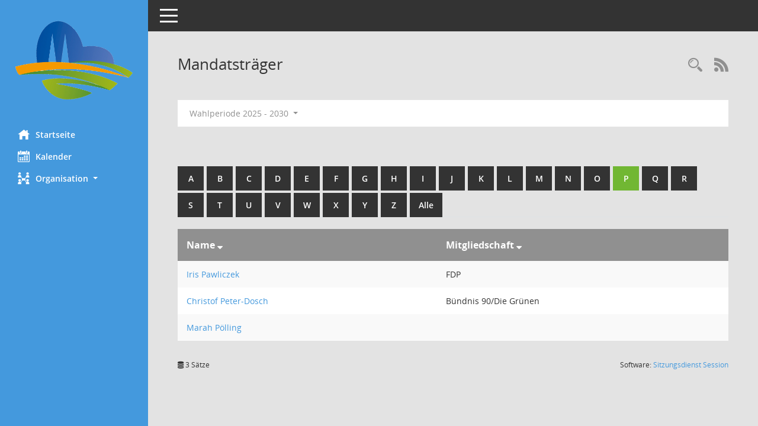

--- FILE ---
content_type: text/html; Charset=utf-8
request_url: https://ratsinfo.billerbeck.de/bi/kp0041.asp?b=p&__oadname=a&__cselect=0,%200,%200&__oadvname=a&__openr=d&__omgnr=a&__opepartei=a
body_size: 15789
content:
<!DOCTYPE html><html lang="de"  x-ms-format-detection="none"><head><meta charset="utf-8"><meta http-equiv="X-UA-Compatible" content="IE=edge"><meta name="viewport" content="width=device-width, initial-scale=1"><meta name="description" content=""><meta name="author" content="Somacos GmbH & Co. KG,https://www.somacos.de, SessionNet Version 5.5.4  V2 bi (Layout 6)"><meta name="sessionnet" content="V:050504"/><link rel="shortcut icon" href="im/browser.ico" type="image/x-icon"/><link rel="apple-touch-icon" href="im/somacos57.png" /><link rel="help" href="yhelp1.asp" title="Hilfe" /><link rel="start" href="info.asp" title="Startseite" /><title>SessionNet | Mandatstr&auml;ger</title>
<script type="text/javascript">var smcGLOBAL_FUNCTION_STATUS_LOGON = 1;var smcStatus_Logon = false;</script>
<script type="text/javascript" src="yjavascript.js"></script><meta name="format-detection" content="telephone=no, date=no, address=no, email=no" /><link href="css/styles6.css" rel="stylesheet"><link href="css/styles5_3.css" rel="stylesheet"><link href="css/styles5fct.css" rel="stylesheet"><link href="config/layout/48727Billerbeck/config.css" rel="stylesheet"><link id="smcglobalprintstyles" rel="stylesheet" type="text/css" media="print" href="css/styles5print.css"><!--[if lt IE 9]><script src="js/smchtml5shiv.min.js"></script><script src="js/smcrespond.min.js"></script><![endif]--></head><body id="smc_body" class="smc-body">
<!-- #wrapper --><div id="wrapper" class="smclayout smc_page_kp0041_layout"><div id="sidebar-wrapper" role="navigation" aria-label="Hauptmenü" class="smc-nav-config smc-pr-n"><div class="logo smc-config-logo"><a  href="info.asp" title="Hier gelangen Sie zur Startseite dieser Webanwendung." aria-label="Hier gelangen Sie zur Startseite dieser Webanwendung." class="smce-a-u" ><img src="config/layout/48727Billerbeck/logo.png" class="img-responsive smc-img-logo" alt="Logo" /></a></div><ul id="sidebar-nav" class="nav nav-pills nav-stacked"><li class="nav-item smc-nav-online"><a  href="info.asp" title="Hier gelangen Sie zur Startseite dieser Webanwendung." aria-label="Hier gelangen Sie zur Startseite dieser Webanwendung." class="smce-a-u nav-link smcmenu1 smc-ct1" ><i class="smc smc-home" aria-hidden="true"></i>Startseite</a></li>
<li class="nav-item smc-nav-online"><a  href="si0040.asp" title="Diese Seite enth&auml;lt eine kalendarische &Uuml;bersicht der Sitzungstermine f&uuml;r einen Monat." aria-label="Diese Seite enth&auml;lt eine kalendarische &Uuml;bersicht der Sitzungstermine f&uuml;r einen Monat." class="smce-a-u nav-link smcmenu1 smc-ct1" ><i class="smc smc-calendar" aria-hidden="true"></i>Kalender</a></li>
<li class="nav-item smc-nav-online"><a id="smc_nav_group_org" aria-expanded="false" role="button" data-toggle="collapse" aria-controls="smc_nav_group_sub_org" href="#smc_nav_group_sub_org"><span><i class="smc smc-network-connection" aria-hidden="true"></i>Organisation</span> <span class="caret"></span></a><ul id="smc_nav_group_sub_org" class="nav collapse" role="menu" aria-labelledby="smc_nav_group_org"><li class="smc-nav-link"><a  href="kp0041.asp" title="Diese Seite listet die Personen, die im Sitzungsdienst als Mitglieder registriert sind, auf. Als Filter dienen neben den Anfangsbuchstaben der Nachnamen die Zeitr&auml;ume." aria-label="Diese Seite listet die Personen, die im Sitzungsdienst als Mitglieder registriert sind, auf. Als Filter dienen neben den Anfangsbuchstaben der Nachnamen die Zeitr&auml;ume." class="smce-a-u" >Mandatstr&auml;ger</a></li><li class="smc-nav-link"><a  href="gr0040.asp" title="Diese Seite zeigt eine Liste der Gremien, f&uuml;r die im Sitzungsdienst Informationen verwaltet werden. Als Filter stehen die Zeitr&auml;ume zur Verf&uuml;gung." aria-label="Diese Seite zeigt eine Liste der Gremien, f&uuml;r die im Sitzungsdienst Informationen verwaltet werden. Als Filter stehen die Zeitr&auml;ume zur Verf&uuml;gung." class="smce-a-u" >Gremien</a></li></ul></li>
</ul><!-- /Sidebar ende smcnav mandatos --></div>
<div id="page-content-wrapper">
<nav id="top-bar" class="navbar navbar-inverse" aria-label="Auswahlmenü"><div id="menu-toggle" class="collapsed" title="Navigation ein- bzw. ausblenden"><span class="sr-only">Toggle navigation</span><span class="icon-bar"></span><span class="icon-bar"></span><span class="icon-bar"></span></div><ul class="nav navbar-nav navbar-right">

</ul></nav>

<div class="page-title" role="navigation" aria-label="Seitentitel und Oberes Menü"><ul class="nav nav-pills smc-nav-actions float-right smc-pr-n" aria-label="Oberes Menü"><li><a  href="recherche.asp" title="Rechercheauswahl anzeigen" aria-label="Rechercheauswahl anzeigen" class="" ><i class="smc smc-magnifier" aria-hidden="true"></i><span class="sr-only">Rechercheauswahl</span></a></li><li><a href="rssfeed.asp" title="RSS-Newsfeed abrufen" class="nav-link"><i class="smc smc-rss" aria-hidden="true"></i><span class="sr-only">RSS-Feed</span></a></li></ul><h1 class="smc_h1">Mandatstr&auml;ger</h1></div>

<div id="page-content" role="main" aria-label="Informationen">
<div id="smcfiltermenu" class="smcnoprint smc-filter-bar"><ul class="nav nav-pills">

<li class="nav-item dropdown"><a x="y" id="smce09050000000001" aria-expanded="false" aria-haspopup="true" aria-label="Zeitraum auswählen" title="Zeitraum auswählen" role="button" data-toggle="dropdown" class="nav-link dropdown-toggle" href="#">Wahlperiode 2025 - 2030 <span class="caret"></span></a><div class="dropdown-menu dropdown-menu-right" aria-labelledby="smce09050000000001"><a class="dropdown-item smcfiltermenuselected" href="kp0041.asp?__cwpnr=6&__cselect=0&b=p&__oadname=a&__cselect=0, 0, 0&__oadvname=a&__openr=d&__omgnr=a&__opepartei=a&__cselect=0" title="von 04.11.2025">Wahlperiode 2025 - 2030</a><a class="dropdown-item smcfiltermenu" href="kp0041.asp?__cwpnr=5&__cselect=0&b=p&__oadname=a&__cselect=0, 0, 0&__oadvname=a&__openr=d&__omgnr=a&__opepartei=a&__cselect=0" title="von 01.11.2020 bis 03.11.2025">Wahlperiode 2020 - 2025</a><a class="dropdown-item smcfiltermenu" href="kp0041.asp?__cwpnr=4&__cselect=0&b=p&__oadname=a&__cselect=0, 0, 0&__oadvname=a&__openr=d&__omgnr=a&__opepartei=a&__cselect=0" title="von 17.06.2014 bis 31.10.2020">Wahlperiode 2014 - 2020</a><a class="dropdown-item smcfiltermenu" href="kp0041.asp?__cwpnr=2&__cselect=0&b=p&__oadname=a&__cselect=0, 0, 0&__oadvname=a&__openr=d&__omgnr=a&__opepartei=a&__cselect=0" title="von 21.10.2009 bis 16.06.2014">Wahlperiode 2009 - 2014</a><a class="dropdown-item smcfiltermenu" href="kp0041.asp?__cwpnr=1&__cselect=0&b=p&__oadname=a&__cselect=0, 0, 0&__oadvname=a&__openr=d&__omgnr=a&__opepartei=a&__cselect=0" title="von 26.09.2004 bis 20.10.2009">Wahlperiode 2004 - 2009</a><a class="dropdown-item smcfiltermenu" href="kp0041.asp?__cwpnr=3&__cselect=0&b=p&__oadname=a&__cselect=0, 0, 0&__oadvname=a&__openr=d&__omgnr=a&__opepartei=a&__cselect=0" title="von 01.01.1900">Alle Perioden</a><a  href="kp0041.asp?__cwpall=1&b=p&__oadname=a&__cselect=0, 0, 0&__oadvname=a&__openr=d&__omgnr=a&__opepartei=a" class="smce-a-u dropdown-item dropdown-item smcfiltermenuzeitraum" >Alle Daten</a></div></li></ul>
</div>
<br /><br />
<div id="smcuitab" class="smcnoprint"><ul class="nav nav-tabs smcnoprint smc-nav-tabs-normal smc-nav-tabs-alphabet" id="smcregister" aria-label="Tab Navigation"><li class="nav-item"><a  href="kp0041.asp?b=a&__oadname=a&__cselect=0, 0, 0&__oadvname=a&__openr=d&__omgnr=a&__opepartei=a" class="smce-a-u nav-link" >A</a></li><li class="nav-item"><a  href="kp0041.asp?b=b&__oadname=a&__cselect=0, 0, 0&__oadvname=a&__openr=d&__omgnr=a&__opepartei=a" class="smce-a-u nav-link" >B</a></li><li class="nav-item"><a  href="kp0041.asp?b=c&__oadname=a&__cselect=0, 0, 0&__oadvname=a&__openr=d&__omgnr=a&__opepartei=a" class="smce-a-u nav-link" >C</a></li><li class="nav-item"><a  href="kp0041.asp?b=d&__oadname=a&__cselect=0, 0, 0&__oadvname=a&__openr=d&__omgnr=a&__opepartei=a" class="smce-a-u nav-link" >D</a></li><li class="nav-item"><a  href="kp0041.asp?b=e&__oadname=a&__cselect=0, 0, 0&__oadvname=a&__openr=d&__omgnr=a&__opepartei=a" class="smce-a-u nav-link" >E</a></li><li class="nav-item"><a  href="kp0041.asp?b=f&__oadname=a&__cselect=0, 0, 0&__oadvname=a&__openr=d&__omgnr=a&__opepartei=a" class="smce-a-u nav-link" >F</a></li><li class="nav-item"><a  href="kp0041.asp?b=g&__oadname=a&__cselect=0, 0, 0&__oadvname=a&__openr=d&__omgnr=a&__opepartei=a" class="smce-a-u nav-link" >G</a></li><li class="nav-item"><a  href="kp0041.asp?b=h&__oadname=a&__cselect=0, 0, 0&__oadvname=a&__openr=d&__omgnr=a&__opepartei=a" class="smce-a-u nav-link" >H</a></li><li class="nav-item"><a  href="kp0041.asp?b=i&__oadname=a&__cselect=0, 0, 0&__oadvname=a&__openr=d&__omgnr=a&__opepartei=a" class="smce-a-u nav-link" >I</a></li><li class="nav-item"><a  href="kp0041.asp?b=j&__oadname=a&__cselect=0, 0, 0&__oadvname=a&__openr=d&__omgnr=a&__opepartei=a" class="smce-a-u nav-link" >J</a></li><li class="nav-item"><a  href="kp0041.asp?b=k&__oadname=a&__cselect=0, 0, 0&__oadvname=a&__openr=d&__omgnr=a&__opepartei=a" class="smce-a-u nav-link" >K</a></li><li class="nav-item"><a  href="kp0041.asp?b=l&__oadname=a&__cselect=0, 0, 0&__oadvname=a&__openr=d&__omgnr=a&__opepartei=a" class="smce-a-u nav-link" >L</a></li><li class="nav-item"><a  href="kp0041.asp?b=m&__oadname=a&__cselect=0, 0, 0&__oadvname=a&__openr=d&__omgnr=a&__opepartei=a" class="smce-a-u nav-link" >M</a></li><li class="nav-item"><a  href="kp0041.asp?b=n&__oadname=a&__cselect=0, 0, 0&__oadvname=a&__openr=d&__omgnr=a&__opepartei=a" class="smce-a-u nav-link" >N</a></li><li class="nav-item"><a  href="kp0041.asp?b=o&__oadname=a&__cselect=0, 0, 0&__oadvname=a&__openr=d&__omgnr=a&__opepartei=a" class="smce-a-u nav-link" >O</a></li><li class="nav-item active smc-ct1" aria-selected="true"><a  href="kp0041.asp?b=p&__oadname=a&__cselect=0, 0, 0&__oadvname=a&__openr=d&__omgnr=a&__opepartei=a" class="smce-a-u nav-link" >P</a></li><li class="nav-item"><a  href="kp0041.asp?b=q&__oadname=a&__cselect=0, 0, 0&__oadvname=a&__openr=d&__omgnr=a&__opepartei=a" class="smce-a-u nav-link" >Q</a></li><li class="nav-item"><a  href="kp0041.asp?b=r&__oadname=a&__cselect=0, 0, 0&__oadvname=a&__openr=d&__omgnr=a&__opepartei=a" class="smce-a-u nav-link" >R</a></li><li class="nav-item"><a  href="kp0041.asp?b=s&__oadname=a&__cselect=0, 0, 0&__oadvname=a&__openr=d&__omgnr=a&__opepartei=a" class="smce-a-u nav-link" >S</a></li><li class="nav-item"><a  href="kp0041.asp?b=t&__oadname=a&__cselect=0, 0, 0&__oadvname=a&__openr=d&__omgnr=a&__opepartei=a" class="smce-a-u nav-link" >T</a></li><li class="nav-item"><a  href="kp0041.asp?b=u&__oadname=a&__cselect=0, 0, 0&__oadvname=a&__openr=d&__omgnr=a&__opepartei=a" class="smce-a-u nav-link" >U</a></li><li class="nav-item"><a  href="kp0041.asp?b=v&__oadname=a&__cselect=0, 0, 0&__oadvname=a&__openr=d&__omgnr=a&__opepartei=a" class="smce-a-u nav-link" >V</a></li><li class="nav-item"><a  href="kp0041.asp?b=w&__oadname=a&__cselect=0, 0, 0&__oadvname=a&__openr=d&__omgnr=a&__opepartei=a" class="smce-a-u nav-link" >W</a></li><li class="nav-item"><a  href="kp0041.asp?b=x&__oadname=a&__cselect=0, 0, 0&__oadvname=a&__openr=d&__omgnr=a&__opepartei=a" class="smce-a-u nav-link" >X</a></li><li class="nav-item"><a  href="kp0041.asp?b=y&__oadname=a&__cselect=0, 0, 0&__oadvname=a&__openr=d&__omgnr=a&__opepartei=a" class="smce-a-u nav-link" >Y</a></li><li class="nav-item"><a  href="kp0041.asp?b=z&__oadname=a&__cselect=0, 0, 0&__oadvname=a&__openr=d&__omgnr=a&__opepartei=a" class="smce-a-u nav-link" >Z</a></li><li class="nav-item"><a  href="kp0041.asp?b=9&__oadname=a&__cselect=0, 0, 0&__oadvname=a&__openr=d&__omgnr=a&__opepartei=a" title="Alle" aria-label="Alle" class="smce-a-u nav-link" >Alle</a></li></ul></div>
<!-- table-responsive --><table id="smc_page_kp0041_contenttable1" class="table table-striped smc-table smc-table-striped smc-table-responsive xxx">
<thead class="smc-t-r-l"><tr><th class="pename">Name&nbsp;<span class="smc-pr-n"><a  href="kp0041.asp?__oadname=d&__oadvname=d&__openr=d&b=p&__cselect=0, 0, 0&__omgnr=a&__opepartei=a&__cwpnr=6" title="Sortieren: nach Name absteigend" aria-label="Sortieren: nach Name absteigend" class="smce-a-u" ><i class="fa fa-sort-desc" aria-hidden="true"></i></a></span></th><th class="pepartei">Mitgliedschaft&nbsp;<span class="smc-pr-n"><a  href="kp0041.asp?__opepartei=d&b=p&__oadname=a&__cselect=0, 0, 0&__oadvname=a&__openr=d&__omgnr=a&__cwpnr=6" title="Sortieren: nach Mitgliedschaft absteigend" aria-label="Sortieren: nach Mitgliedschaft absteigend" class="smce-a-u" ><i class="fa fa-sort-desc" aria-hidden="true"></i></a></span></th>
</tr><!-- /tr-responsive --></thead>
<tbody>
<tr class="smc-t-r-l"><td data-label="Name" class="smc-t-ch991 pelink"><a  href="pe0051.asp?__kpenr=614" title="Details anzeigen: Iris Pawliczek" aria-label="Details anzeigen: Iris Pawliczek" class="smce-a-u smc-link-normal" >Iris Pawliczek</a></td><td data-label="Mitgliedschaft" class="smc-t-cl991 pepartei">FDP</td>
</tr>
<tr class="smc-t-r-l"><td data-label="Name" class="smc-t-ch991 pelink"><a  href="pe0051.asp?__kpenr=428" title="Details anzeigen: Christof Peter-Dosch" aria-label="Details anzeigen: Christof Peter-Dosch" class="smce-a-u smc-link-normal" >Christof Peter-Dosch</a></td><td data-label="Mitgliedschaft" class="smc-t-cl991 pepartei">B&#252;ndnis 90/Die Gr&#252;nen</td>
</tr>
<tr class="smc-t-r-l"><td data-label="Name" class="smc-t-ch991 pelink"><a  href="pe0051.asp?__kpenr=695" title="Details anzeigen: Marah P&#246;lling" aria-label="Details anzeigen: Marah P&#246;lling" class="smce-a-u smc-link-normal" >Marah P&#246;lling</a></td><td data-label="Mitgliedschaft" class="smc-t-cl991 pepartei"></td>
</tr>
</table><!-- /table-responsive -->

</div><!-- /page-content-1 -->
</div><!-- /page-content-wrapper -->
<footer aria-label="Fusszeile mit Seiteninformationen"><div class="d-flex justify-content-between"><div id="smcmenubottom" title="Diese Men&uuml;leiste enth&auml;lt Funktionen f&uuml;r die Steuerung der aktuellen Seite."><ul class="list-inline"><li class="list-inline-item"><i class="fa fa-database" aria-hidden="true"></i>&nbsp;3&nbsp;S&auml;tze</li></ul></div><div id="smcsomacosinfo" class="text-right"><span lang="en">Software: </span><a href="https://somacos.de/loesungen/sitzungsmanagement/session/" class="smc-link-normal" target="_blank" title="Zum Hersteller dieser Sitzungsdienst-Software: Somacos GmbH &amp; Co. KG - in einem neuen Browserfenster">Sitzungsdienst <span lang="en">Session</span><span class="sr-only">(Wird in neuem Fenster geöffnet)</span></a></div></div></footer>
</div><!-- /wrapper -->
<script type="text/javascript" src="js/smcjquery_min.js?v=3.5.1"></script>
<script type="text/javascript" src="js/smcpopper_min.js"></script>
<script type="text/javascript" src="js/smcbootstrap.bundle.min.js"></script>
<script type="text/javascript" src="js/smcmvc1.js"></script>
<!-- Menu Toggle Script -->
<script>
//Menu Toggle Script Variante "Nav bei < 991 dynamisch" (2):
$("#menu-toggle").click(function (e) {
    e.preventDefault();
    //alert('toggled');
    $("#wrapper").toggleClass("toggled");
});

    document.addEventListener('DOMContentLoaded', function () {
        $(window).on('resize', updateToggle);
        updateToggle();
    });

    function updateToggle() {
        if ($(window).width() < 991) {
            $('#wrapper').addClass('toggled');
        }
    }
    function runToggle() {
        //Einklappen erzwingen:
        //alert('runtoggle 2');
        $('#wrapper').addClass('toggled');
    }
</script>

<script type="text/javascript">
function smcGlobalGKI2(){return '470213839';}function smcGlobalSMCLAYOUT(){return 'wrapper';}function smcGlobal_AJAX_KEINRECHT(){return 'ajax.0';}function smcGlobalDebug(){return false;}function smcGlobal_HB(){return 'https://ratsinfo.billerbeck.de/bi';}
</script>
</body></html>